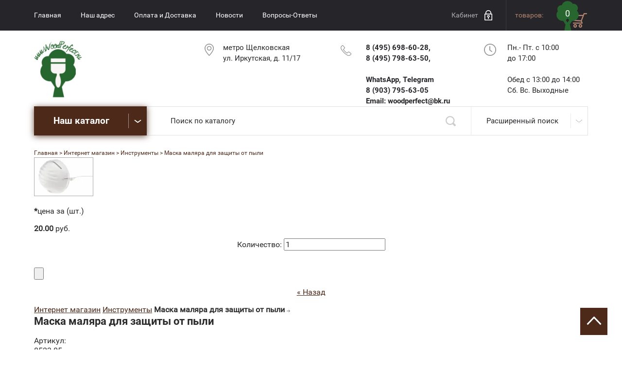

--- FILE ---
content_type: text/html; charset=utf-8
request_url: https://woodperfect.ru/internetmagazin_derevo/product/1340115603
body_size: 17036
content:
<!doctype html>
<html lang="ru">
<head>
<meta charset="utf-8">
<meta name="robots" content="all"/>
<title>Интернет-Магазин материалов для дерева и мебели Borma Wachs и SayerLack (Италия).</title>
<meta name="description" content="Интернет-Магазин материалов для дерева и мебели Borma Wachs и SayerLack (Италия).">
<meta name="keywords" content="Интернет-Магазин материалов для дерева и мебели Borma Wachs и SayerLack (Италия).">
<meta name="SKYPE_TOOLBAR" content="SKYPE_TOOLBAR_PARSER_COMPATIBLE">
<meta name="viewport" content="width=device-width, initial-scale=1.0, maximum-scale=1.0, user-scalable=no">
<link rel="stylesheet" href="/t/v551/images/css/slick.scss.css">
<link rel="stylesheet" href="/t/v551/images/css/styles.scss.css">
<link rel="stylesheet" href="/g/css/styles_articles_tpl.css">
<script src="/g/libs/jquery/1.10.2/jquery.min.js"></script>
<meta name="yandex-verification" content="e3e5056094388f25" />
<meta name="google-site-verification" content="VuxB0O5B8y4dP31_nWVfghE2uCNyXrKBDbCnSPTEFy4" />

            <!-- 46b9544ffa2e5e73c3c971fe2ede35a5 -->
            <script src='/shared/s3/js/lang/ru.js'></script>
            <script src='/shared/s3/js/common.min.js'></script>
        <link rel='stylesheet' type='text/css' href='/shared/s3/css/calendar.css' /><link rel='stylesheet' type='text/css' href='/shared/highslide-4.1.13/highslide.min.css'/>
<script type='text/javascript' src='/shared/highslide-4.1.13/highslide-full.packed.js'></script>
<script type='text/javascript'>
hs.graphicsDir = '/shared/highslide-4.1.13/graphics/';
hs.outlineType = null;
hs.showCredits = false;
hs.lang={cssDirection:'ltr',loadingText:'Загрузка...',loadingTitle:'Кликните чтобы отменить',focusTitle:'Нажмите чтобы перенести вперёд',fullExpandTitle:'Увеличить',fullExpandText:'Полноэкранный',previousText:'Предыдущий',previousTitle:'Назад (стрелка влево)',nextText:'Далее',nextTitle:'Далее (стрелка вправо)',moveTitle:'Передвинуть',moveText:'Передвинуть',closeText:'Закрыть',closeTitle:'Закрыть (Esc)',resizeTitle:'Восстановить размер',playText:'Слайд-шоу',playTitle:'Слайд-шоу (пробел)',pauseText:'Пауза',pauseTitle:'Приостановить слайд-шоу (пробел)',number:'Изображение %1/%2',restoreTitle:'Нажмите чтобы посмотреть картинку, используйте мышь для перетаскивания. Используйте клавиши вперёд и назад'};</script>
<link rel="icon" href="/favicon.png" type="image/png">
	<link rel="apple-touch-icon" href="/thumb/2/LWXycLAsrYVHUeczKuvz_w/r/favicon.png">
	<link rel="apple-touch-icon" sizes="57x57" href="/thumb/2/cSiQoKjZkTMIo0ziQoXd3Q/57c57/favicon.png">
	<link rel="apple-touch-icon" sizes="60x60" href="/thumb/2/ADHYAP_QOPaTX7kCwZk1yQ/60c60/favicon.png">
	<link rel="apple-touch-icon" sizes="72x72" href="/thumb/2/NUeGOwT7ccqi0vKCk5c7CQ/72c72/favicon.png">
	<link rel="apple-touch-icon" sizes="76x76" href="/thumb/2/hXphuvuCGMlCNmPwtBK8JQ/76c76/favicon.png">
	<link rel="apple-touch-icon" sizes="114x114" href="/thumb/2/eu_DCr8HaH-4Fl9Q5T1Yug/114c114/favicon.png">
	<link rel="apple-touch-icon" sizes="120x120" href="/thumb/2/3MmgBXK7FEpfGfzqoDIQig/120c120/favicon.png">
	<link rel="apple-touch-icon" sizes="144x144" href="/thumb/2/j9LDtrtN_JRbLahuwp6tEA/144c144/favicon.png">
	<link rel="apple-touch-icon" sizes="152x152" href="/thumb/2/hJpSN6oEQd3e9064W7B_Jg/152c152/favicon.png">
	<link rel="apple-touch-icon" sizes="180x180" href="/thumb/2/f_vyPxiafrQ-f6zkloMaLQ/180c180/favicon.png">
	
	<meta name="msapplication-TileImage" content="/thumb/2/bmMZwZpxmRExzY98ed18Wg/c/favicon.png">
	<meta name="msapplication-square70x70logo" content="/thumb/2/u4ZCgXlIt0M0m6gZuZtRyQ/70c70/favicon.png">
	<meta name="msapplication-square150x150logo" content="/thumb/2/foNNC3kvbPYBac4AKEENng/150c150/favicon.png">
	<meta name="msapplication-wide310x150logo" content="/thumb/2/4xXaTyEaqfQGm4mLgRUUfg/310c150/favicon.png">
	<meta name="msapplication-square310x310logo" content="/thumb/2/rmdEXcb0zBLSx3J7TTuAiw/310c310/favicon.png">

<!--s3_require-->
<link rel="stylesheet" href="/g/basestyle/1.0.1/user/user.css" type="text/css"/>
<link rel="stylesheet" href="/g/basestyle/1.0.1/user/user.blue.css" type="text/css"/>
<script type="text/javascript" src="/g/basestyle/1.0.1/user/user.js" async></script>
<!--/s3_require-->

			
		
		
		
			<link rel="stylesheet" type="text/css" href="/g/shop2v2/default/css/theme.less.css">		
			<script type="text/javascript" src="/g/printme.js"></script>
		<script type="text/javascript" src="/g/shop2v2/default/js/tpl.js"></script>
		<script type="text/javascript" src="/g/shop2v2/default/js/baron.min.js"></script>
		
			<script type="text/javascript" src="/g/shop2v2/default/js/shop2.2.js"></script>
		
	<script type="text/javascript">shop2.init({"productRefs": null,"apiHash": {"getSearchMatches":"34c7745621512d43a08edeb32a4b3e4d","getFolderCustomFields":"e6f4293ba2f980c6d9c4a1a7bad49b10","getProductListItem":"c73110d0d8c1461bfcf20af0b5d6de16","cartAddItem":"f4ca32f095884a4815d379a0329fe570","cartRemoveItem":"b2912e6c73be0eb449c1da42478c7919","cartUpdate":"ccea6893276db330d8f5b5f55cbc01f3","cartRemoveCoupon":"8805339edce8882f023434fab324b10a","cartAddCoupon":"b0a911f8de61335d91f01607c691c8db","deliveryCalc":"6a08c56be5dc1a342887d320f8e35c8f","printOrder":"e7ac9c47850ed8cf3b9fafe40be4644f","cancelOrder":"a288056fe59927eb92a17fe6eb6243d9","cancelOrderNotify":"3bda5afc29549eb78b9d8f2663222a1e","repeatOrder":"e52d7d358943590c027de53ed16348e2","paymentMethods":"f198398894656d13e6f4c390c5f61d37","compare":"e30bdc769e6272f4277831e599da9a08","getPromoProducts":"dcb6778c0cb0ff01262358e92bd674c0"},"hash": null,"verId": 2320846,"mode": "product","step": "","uri": "/im","IMAGES_DIR": "/d/","my": {"list_picture_enlarge":true,"accessory":"\u0410\u043a\u0441\u0435\u0441\u0441\u0443\u0430\u0440\u044b","kit":"\u041a\u043e\u043c\u043f\u043b\u0435\u043a\u0442","recommend":"\u0420\u0435\u043a\u043e\u043c\u0435\u043d\u0434\u0443\u0435\u043c\u044b\u0435","similar":"\u041f\u043e\u0445\u043e\u0436\u0438\u0435","modification":"\u041c\u043e\u0434\u0438\u0444\u0438\u043a\u0430\u0446\u0438\u0438","buy_alias":"\u0432 \u043a\u043e\u0440\u0437\u0438\u043d\u0443","show_product_unit":true},"shop2_cart_order_payments": 1,"cf_margin_price_enabled": 0,"maps_yandex_key":"","maps_google_key":""});</script>
<style type="text/css">.product-item-thumb {width: 200px;}.product-item-thumb .product-image, .product-item-simple .product-image {height: 220px;width: 200px;}.product-item-thumb .product-amount .amount-title {width: 104px;}.product-item-thumb .product-price {width: 150px;}.shop2-product .product-side-l {width: 180px;}.shop2-product .product-image {height: 180px;width: 180px;}.shop2-product .product-thumbnails li {width: 50px;height: 50px;}</style>
<link rel="stylesheet" href="/t/v551/images/css/shop.scss.css">
<link rel="stylesheet" href="/t/v551/images/css/lightgallery.css">
<script src="/t/v551/images/js/jquery.equalheightresponsive.js" charset="utf-8"></script>
<script src="/t/v551/images/js/main.js" charset="utf-8"></script>
<script src="/t/v551/images/js/lightgallery-all.min.js" charset="utf-8"></script>
<script src="/t/v551/images/js/slick.js" charset="utf-8"></script>
<script src="/t/v551/images/js/jquery.responsivetabs.js" charset="utf-8"></script>
<script src="/t/v551/images/js/owl.carousel.min.js" charset="utf-8"></script>
<script src="/t/v551/images/js/jquery.bxslider.min.js" charset="utf-8"></script>
<script src="/g/s3/misc/eventable/0.0.1/s3.eventable.js" type="text/javascript"></script>
<script src="/g/s3/misc/math/0.0.1/s3.math.js" type="text/javascript"></script>
<script src="/g/s3/menu/allin/0.0.2/s3.menu.allin.js" type="text/javascript"></script>
<script src="/t/v551/images/js/main_shop.js" charset="utf-8"></script>
<script src="/g/s3/misc/form/1.2.0/s3.form.js"></script>
<!--[if lt IE 10]> 
<script src="/g/libs/ie9-svg-gradient/0.0.1/ie9-svg-gradient.min.js"></script>
<script src="/g/libs/jquery-placeholder/2.0.7/jquery.placeholder.min.js"></script>
<script src="/g/libs/jquery-textshadow/0.0.1/jquery.textshadow.min.js"></script>
<script src="/g/s3/misc/ie/0.0.1/ie.js"></script>
<![endif]-->
<!--[if lt IE 9]>
<script src="/g/libs/html5shiv/html5.js"></script>
<![endif]-->
<link rel="stylesheet" href="/t/v551/images/css/site.addons.scss.css">
</head>
<body>
<nav class="menu-top-wrapper2">
    <div class="menuClose"><span></span></div>
    <div class="menu-scroll">
        <div class="menu-top-panel"></div> 
        <div class="menu-folder-panel">
        	  
                <nav class="folder-wrapper">
                    <div class="fol-title">Каталог товаров</div>
                    	<ul class="folders-shared"><li><a href="/im/folder/material_sayerlack_internet_magazin" >Лакокрасочный спектр материалов SAYERLACK</a><ul class="level-2"><li><a href="/im/folder/morilka_sayerlack" >Морилка</a></li><li><a href="/im/folder/patina_sayerlack" >Патина</a></li><li><a href="/im/folder/nc_materials_sayerlack" >Нитроцеллюлозные материалы</a></li><li><a href="/im/folder/pu_grunt_sayerlack" >Полиуретановый грунт</a></li><li><a href="/im/folder/poliuretanovii_lack" >Полиуретановый лак</a></li><li><a href="/im/folder/kraska-emali-ral-wcp-ncs" >Краска (Эмаль) RAL,WCP,NCS</a></li><li><a href="/im/folder/poliuretanovie_material_dlia_mdf" >Полиуретановые материалы для отделки МДФ</a></li><li><a href="/im/folder/poliefirnie_material_sayerlack" >Полиэфирные материалы</a></li><li><a href="/im/folder/akrilovie_material" >Акриловые материалы</a></li><li><a href="/im/folder/ogneupornie_material" >Огнеупорные материалы</a></li><li><a href="/im/folder/grunt_lack_dlya_parketa" >Грунт и лак для паркета</a></li><li><a href="/im/folder/materiali_detskie_katalog" >Материалы для детской мебели, игрушек и декупажа</a></li><li><a href="/im/folder/materiali_dlya_narugnih_rabot_katalog" >Материалы на водной основе для наружных работ</a></li><li><a href="/im/folder/grunt_specialnii" >Грунт для дерева специального назначения- пвх,пластик,хвойные</a></li><li><a href="/im/folder/specialnie_materlials" >Материалы специального назначения</a></li><li><a href="/im/folder/specialnie_effects" >Специальные эффекты</a></li><li><a href="/im/folder/otverditel_dlia_lakov" >Отвердители для лака и грунта</a></li><li><a href="/im/folder/rastvoritel_dlya_grunt" >Растворители для лаков и грунтов</a></li></ul></li><li><a href="/im/folder/lakokrasochnyj-spektr-materialov-sirca" >Лакокрасочный спектр материалов SIRCA</a><ul class="level-2"><li><a href="/im/folder/poliuretanovye-grunty-sirca" >Полиуретановые грунты и лаки</a></li><li><a href="/im/folder/poliuretanovye-materialy-dlya-mdf" >Полиуретановые грунты для МДФ</a></li><li><a href="/im/folder/poliuretanovaya-kraska-emal-ral-wcp-ncs" >Полиуретановая краска (Эмаль) RAL,WCP,NCS</a></li><li><a href="/im/folder/morilki-i-patiny-sirca" >Морилки Патины Краска - SIRCA</a></li><li><a href="/im/folder/akrilovye-materialy-sirca" >Акриловые материалы</a></li><li><a href="/im/folder/f3d-akrilovyj-konverter-dlya-okraski-metalla" >Эмаль и лак для окраски металла и пластика</a></li><li><a href="/im/folder/materialy-na-vodnoj-osnove" >Материалы на водной основе</a></li><li><a href="/im/folder/poliefirnyj-materialy-sirca" >Полиэфирные материалы</a></li><li><a href="/im/folder/nitrocellyuloznye-materialy" >Нитроцеллюлозные материалы</a></li><li><a href="/im/folder/barernye-grunty" >Барьерные грунты</a></li><li><a href="/im/folder/otverditeli-dlya-materialov-sirca" >Отвердители для материалов SIRCA</a></li><li><a href="/im/folder/rastvoriteli" >Растворители</a></li></ul></li><li><a href="/im/folder/materiali_dlya_restavracii_katalog" >Материалы для реставрации</a><ul class="level-2"><li><a href="/im/folder/vosk_miagkii_tverdii" >Воск мягкий / твердый</a></li><li><a href="/im/folder/375476221" >Карандаши с морилкой</a></li><li><a href="/im/folder/marker-s-emalyu" >Маркер с эмалью</a></li><li><a href="/im/folder/lack_dlya_restavracii" >Лак Спрей / Эмаль</a></li><li><a href="/im/folder/375477821" >Реставрационные Наборы</a></li><li><a href="/im/folder/maslo" >Масло</a></li></ul></li><li><a href="/im/folder/podgotovka-k-otdelke" >Подготовка к отделке</a><ul class="level-2"><li><a href="/im/folder/ochistitel-dlya-dereva" >Очиститель для дерева</a></li><li><a href="/im/folder/smyvka-staryh-pokrytiy" >Смывка старых покрытий</a></li><li><a href="/im/folder/zaschita-ot-nasekomyh" >Защита от насекомых</a></li><li><a href="/im/folder/otbelivatel" >Отбеливатель</a></li><li><a href="/im/folder/grunt-dlya-maslyanistyh-porod" >Грунт для маслянистых пород </a></li></ul></li><li><a href="/im/folder/uhod-i-obnovlenie" >Уход и обновление</a><ul class="level-2"><li><a href="/im/folder/moyuschie-sredstva" >Моющие средства</a></li><li><a href="/im/folder/materialy-dlya-obnovleniya" >Материалы для обновления </a></li></ul></li><li><a href="/im/folder/vosk_dlya_dereva" >Воски</a><ul class="level-2"><li><a href="/im/folder/vosk_dlya_narugnih_rabot" >Для наружных работ</a></li><li><a href="/im/folder/vosk_dlya_pola" >Для напольных покрытий</a></li><li><a href="/im/folder/vosk_dlya_mebeli" >Для мебели</a></li><li><a href="/im/folder/vosk-dlya-polkov-v-saunah-i-banyah" >Воск для полков в саунах и банях</a></li><li><a href="/im/folder/razbavitel" >Разбавитель </a></li></ul></li><li><a href="/im/folder/shpaklevka_dlya_dereva" >Шпаклевка</a><ul class="level-2"><li><a href="/im/folder/shpaklevka_vodnaia_dlya_dereva" >Водная</a></li><li><a href="/im/folder/nitro_shpaklevka_dlya_dereva" >Нитрошпаклевка</a></li><li><a href="/im/folder/poliefirnaia_shpaklevka" >Полиэфирная</a></li><li><a href="/im/folder/sviazuiuschee_dlia_shpaklevki" >Связующее для шпаклевки</a></li><li><a href="/im/folder/razbavitel-dlya-shpaklevki" >Разбавитель для шпаклевки </a></li></ul></li><li><a href="/im/folder/morilka_dlya_dereva_im" >Морилка для дерева</a><ul class="level-2"><li><a href="/im/folder/universalnaya" >Универсальная</a></li><li><a href="/im/folder/morilka_vodnaya_katalog" >Водная</a></li><li><a href="/im/folder/patina-maslyanaya" >Патина масляная</a></li></ul></li><li><a href="/im/folder/maslo_dlya_dereva" >Масла для дерева</a><ul class="level-2"><li><a href="/im/folder/maslo_dlya_narugnih_rabot" >Для наружных работ</a></li><li><a href="/im/folder/maslo_dlya_pola" >Для напольных покрытий</a></li><li><a href="/im/folder/maslo_dlya_mebeli" >Для мебели</a></li><li><a href="/im/folder/razbaviteli-dlya-masla" >Разбавители для масла</a></li><li><a href="/im/folder/375474421" >Пигментная паста</a></li></ul></li><li class="opened"><a href="/im/folder/laki_borma_wachs" >Лаки для дерева</a><ul class="level-2"><li><a href="/im/folder/yahtnyy-lak" >Яхтный лак</a></li><li><a href="/im/folder/tiksotropnyy" >Тиксотропный</a></li><li><a href="/im/folder/lack_borma_wachs_vodnyy" >Водный</a></li></ul></li><li><a href="/im/folder/shellac_dlya_dereva" >Шеллак для дерева</a><ul class="level-2"><li><a href="/im/folder/grunt_shellac_katalog" >Грунт-шеллак готовый к применению</a></li><li><a href="/im/folder/lack_shellac_borma" >Лак-шеллак готовый к применению</a></li><li><a href="/im/folder/hlopia_shellac" >Хлопья шеллака</a></li><li><a href="/im/folder/razbavitel-dlya-shellaka" >Разбавитель для шеллака</a></li></ul></li><li><a href="/im/folder/propitka_dlya_dereva" >Винтажная краска SHABBY PROVENCE</a></li><li><a href="/im/folder/zolochenie_katalog" >Материалы для Золочения</a><ul class="level-2"><li><a href="/im/folder/susalnoe_zoloto" >Сусальное золото</a><ul class="level-3"><li><a href="/im/folder/susalnoe_zoloto_svobodnoe" >Свободное</a></li><li><a href="/im/folder/susalnoe_zoloto_transfernoe" >Трансферное (на кальке)</a></li></ul></li><li><a href="/im/folder/susalnoe_serebro" >Сусальное серебро</a><ul class="level-3"><li><a href="/im/folder/susalnoe_serebro_svobodnoe" >Свободное</a></li><li><a href="/im/folder/susalnoe_serebro_transfernoe" >Трансферное (на кальке)</a></li></ul></li><li><a href="/im/folder/potal_katalog" >Поталь</a><ul class="level-3"><li><a href="/im/folder/glyancevaia-potal" >Глянцевая</a></li><li><a href="/im/folder/potal_svobodnaya_katalog" >Свободная</a></li><li><a href="/im/folder/potal_transfernaya" >Трансферная (на кальке)</a></li><li><a href="/im/folder/potal_vrulone" >В рулоне</a></li><li><a href="/im/folder/oksid_potal" >Оксид</a></li></ul></li><li><a href="/im/folder/klei_dlya_potali_susalnoe_zoloto" >Клей для потали и сусального золота</a><ul class="level-3"><li><a href="/im/folder/vodnii_klei_dlya_potali" >Водный клей</a></li><li><a href="/im/folder/maslyanii_klei" >Масляный клей</a></li><li><a href="/im/folder/kostnii_mezdrovii_ribii_klei" >Костный, мездровый, рыбий, кроличий</a></li><li><a href="/im/folder/spirtovoi_klei" >Спиртовой клей</a></li><li><a href="/im/folder/instakol" >Инстакол</a></li></ul></li><li><a href="/im/folder/lak_dlya_fiksacii_potali" >Лак для фиксации потали</a></li><li><a href="/im/folder/retushirushie_materiali" >Ретуширующие материалы</a></li><li><a href="/im/folder/grunt_dlia_zolochenia" >Грунт для золочения</a></li><li><a href="/im/folder/pudra_zolotaya_serebryanaya_mednaya" >Пудра золотая, серебряная, медная</a></li><li><a href="/im/folder/vosk_bitum_zolochenie" >Воски, битум</a></li><li><a href="/im/folder/agatovii_zubok" >Агатовый зубок / полировальник</a></li><li><a href="/im/folder/lampemzel" >Лампемзель</a></li><li><a href="/im/folder/kisti_dlya_zolochenia" >Кисти для золочения</a></li><li><a href="/im/folder/gummiarabik" >Гуммиарабик</a></li><li><a href="/im/folder/rastvoriteli_zolochenie" >Растворители</a></li><li><a href="/im/folder/patina" >Патина</a></li></ul></li><li><a href="/im/folder/instrumenty-dlya-zolocheniya" >Инструменты для Золочения</a></li><li><a href="/im/folder/zolotaya-metallizirovannaya-vata" >Золотая металлизированная вата</a></li><li><a href="/im/folder/375481621" >Сопутствующие товары</a><ul class="level-2"><li><a href="/im/folder/parketnii_klei" >Для укладки Паркета</a></li><li><a href="/im/folder/abrazivnie_instrumenti" >Абразивы</a><ul class="level-3"><li><a href="/im/folder/375484021" >Flexifoam</a></li><li><a href="/im/folder/375484221" >Mirka</a></li></ul></li><li><a href="/im/folder/375484421" >Для золочения</a></li><li><a href="/im/folder/375484621" >Для вощения и масла</a></li><li><a href="/im/folder/375484821" >Для твердых восков</a></li></ul></li><li><a href="/im/folder/161772403" >Средства защиты, полировки и краскопульты.</a></li><li><a href="/im/folder/kleya-dlya-drevesiny" >Клей и Герметик для дерева</a></li><li><a href="/im/folder/dekorativnye-moldingi-iz-massiva" >Декоративные молдинги из массива</a></li><li><a href="/im/folder/katalog" >Каталоги</a></li><li><a href="/im/folder/tovary-so-skidkoj" >Товары со скидкой</a></li></ul>
                </nav>
                    </div>
    </div>
</nav>   
<div class="site-wrapper">
    <div class="top-panel">
        <div class="inner-panel">
            <div class="burger"><div class="menu-btn"><span></span></div></div>
                            <nav class="menu-top-wrapper">
                    <ul class="menu-top clearfix"><li><a href="/" >Главная</a></li><li><a href="/adres" >Наш адрес</a></li><li><a href="/oplatadostavka" >Оплата и Доставка</a></li><li><a href="/news" >Новости</a></li><li><a href="/voprosi-otveti" >Вопросы-Ответы</a></li></ul>      
                </nav>    
                                    <div class="phone-panel">
                <div class="phBtn"></div>
                <div class="ph-popup"></div>
            </div>
                        <div class="log-panel">
                <div class="shop2-block login-form">
	<div class="block-title">
		<strong>Кабинет</strong>
	</div>
	<div class="block-body">
					<form method="post" action="/registraciya">
				<input type="hidden" name="mode" value="login" />
				<div class="row">
					<label for="login">Логин:</label>
					<label class="field text"><input type="text" name="login" id="login" tabindex="1" value="" /></label>
				</div>
				<div class="row">
					<label for="password">Пароль:</label>
					<button type="submit" class="signin-btn" tabindex="3">Войти</button>
					<label class="field password"><input type="password" name="password" id="password" tabindex="2" value="" /></label>
				</div>
			<re-captcha data-captcha="recaptcha"
     data-name="captcha"
     data-sitekey="6LddAuIZAAAAAAuuCT_s37EF11beyoreUVbJlVZM"
     data-lang="ru"
     data-rsize="invisible"
     data-type="image"
     data-theme="light"></re-captcha></form>
			<div class="clear-container"></div>
			<p>
				<a href="/registraciya/register" class="register">Регистрация</a>
				<a href="/registraciya/forgot_password">Забыли пароль?</a>
			</p>
						<div class="g-auth__row g-auth__social-min">
								



				
						<div class="g-form-field__title"><b>Также Вы можете войти через:</b></div>
			<div class="g-social">
																												<div class="g-social__row">
								<a href="/users/hauth/start/vkontakte?return_url=/internetmagazin_derevo/product/1340115603" class="g-social__item g-social__item--vk-large" rel="nofollow">Vkontakte</a>
							</div>
																
			</div>
			
		
	
			<div class="g-auth__personal-note">
									
			
			 

												Я выражаю <a href="/registraciya?mode=agreement" target="_blank">согласие на передачу и обработку персональных данных</a> в соответствии с <a href="/registraciya?mode=policy" target="_blank">политикой конфиденциальности</a>
				
					</div>
				</div>
						</div>
</div>            </div>
            <div class="cart-panel">
                <div id="shop2-cart-preview">
	<div class="shop2-block cart-preview">
		<div class="block-body">
			<a href="/im/cart" class="order-btn">
				<span class="tit-cc">товаров:</span>
				<span class="kol">0</span>
			</a>
					</div>
	</div>
</div><!-- Cart Preview -->            </div>
        </div>
    </div>
	<header role="banner" class="header">
        <div class="header-inner">
            							<div class="logo-wr">        
					<a href="//woodperfect.ru" class="logo-top">
						<img src="/d/2025-02-06_15-16-26.png" alt="logo">
					</a>       
				</div>
			                            <div class="address-top"><p>метро&nbsp;Щелковская<br />
ул. Иркутская, д.&nbsp;11/17</p></div>
                                        <div class="phone-top"><div class="phone-inn"><p>8 (495) 698-60-28,</p>

<p>8 (495) 798-63-50,</p>

<p>&nbsp;</p>

<p>WhatsApp, Telegram</p>

<p>8 (903) 795-63-05</p>

<p>Email: woodperfect@bk.ru</p></div></div>
                                        <div class="time-top"><p>Пн.- Пт. с 10:00 до&nbsp;17:00<br />
<br />
Обед с 13:00&nbsp;до 14:00</p>

<p>Сб. Вс.&nbsp;Выходные</p></div>
                    </div>
	</header><!-- .header-->
    <div class="slider-mag-panel padd">
        <div class="inner-block">
            <div class="folder-wr">
                <div class="folder-btn">Наш каталог</div>
                <div class="folder-body">
                		<ul class="folders-shared"><li><a href="/im/folder/material_sayerlack_internet_magazin" >Лакокрасочный спектр материалов SAYERLACK</a><ul class="level-2"><li><a href="/im/folder/morilka_sayerlack" >Морилка</a></li><li><a href="/im/folder/patina_sayerlack" >Патина</a></li><li><a href="/im/folder/nc_materials_sayerlack" >Нитроцеллюлозные материалы</a></li><li><a href="/im/folder/pu_grunt_sayerlack" >Полиуретановый грунт</a></li><li><a href="/im/folder/poliuretanovii_lack" >Полиуретановый лак</a></li><li><a href="/im/folder/kraska-emali-ral-wcp-ncs" >Краска (Эмаль) RAL,WCP,NCS</a></li><li><a href="/im/folder/poliuretanovie_material_dlia_mdf" >Полиуретановые материалы для отделки МДФ</a></li><li><a href="/im/folder/poliefirnie_material_sayerlack" >Полиэфирные материалы</a></li><li><a href="/im/folder/akrilovie_material" >Акриловые материалы</a></li><li><a href="/im/folder/ogneupornie_material" >Огнеупорные материалы</a></li><li><a href="/im/folder/grunt_lack_dlya_parketa" >Грунт и лак для паркета</a></li><li><a href="/im/folder/materiali_detskie_katalog" >Материалы для детской мебели, игрушек и декупажа</a></li><li><a href="/im/folder/materiali_dlya_narugnih_rabot_katalog" >Материалы на водной основе для наружных работ</a></li><li><a href="/im/folder/grunt_specialnii" >Грунт для дерева специального назначения- пвх,пластик,хвойные</a></li><li><a href="/im/folder/specialnie_materlials" >Материалы специального назначения</a></li><li><a href="/im/folder/specialnie_effects" >Специальные эффекты</a></li><li><a href="/im/folder/otverditel_dlia_lakov" >Отвердители для лака и грунта</a></li><li><a href="/im/folder/rastvoritel_dlya_grunt" >Растворители для лаков и грунтов</a></li></ul></li><li><a href="/im/folder/lakokrasochnyj-spektr-materialov-sirca" >Лакокрасочный спектр материалов SIRCA</a><ul class="level-2"><li><a href="/im/folder/poliuretanovye-grunty-sirca" >Полиуретановые грунты и лаки</a></li><li><a href="/im/folder/poliuretanovye-materialy-dlya-mdf" >Полиуретановые грунты для МДФ</a></li><li><a href="/im/folder/poliuretanovaya-kraska-emal-ral-wcp-ncs" >Полиуретановая краска (Эмаль) RAL,WCP,NCS</a></li><li><a href="/im/folder/morilki-i-patiny-sirca" >Морилки Патины Краска - SIRCA</a></li><li><a href="/im/folder/akrilovye-materialy-sirca" >Акриловые материалы</a></li><li><a href="/im/folder/f3d-akrilovyj-konverter-dlya-okraski-metalla" >Эмаль и лак для окраски металла и пластика</a></li><li><a href="/im/folder/materialy-na-vodnoj-osnove" >Материалы на водной основе</a></li><li><a href="/im/folder/poliefirnyj-materialy-sirca" >Полиэфирные материалы</a></li><li><a href="/im/folder/nitrocellyuloznye-materialy" >Нитроцеллюлозные материалы</a></li><li><a href="/im/folder/barernye-grunty" >Барьерные грунты</a></li><li><a href="/im/folder/otverditeli-dlya-materialov-sirca" >Отвердители для материалов SIRCA</a></li><li><a href="/im/folder/rastvoriteli" >Растворители</a></li></ul></li><li><a href="/im/folder/materiali_dlya_restavracii_katalog" >Материалы для реставрации</a><ul class="level-2"><li><a href="/im/folder/vosk_miagkii_tverdii" >Воск мягкий / твердый</a></li><li><a href="/im/folder/375476221" >Карандаши с морилкой</a></li><li><a href="/im/folder/marker-s-emalyu" >Маркер с эмалью</a></li><li><a href="/im/folder/lack_dlya_restavracii" >Лак Спрей / Эмаль</a></li><li><a href="/im/folder/375477821" >Реставрационные Наборы</a></li><li><a href="/im/folder/maslo" >Масло</a></li></ul></li><li><a href="/im/folder/podgotovka-k-otdelke" >Подготовка к отделке</a><ul class="level-2"><li><a href="/im/folder/ochistitel-dlya-dereva" >Очиститель для дерева</a></li><li><a href="/im/folder/smyvka-staryh-pokrytiy" >Смывка старых покрытий</a></li><li><a href="/im/folder/zaschita-ot-nasekomyh" >Защита от насекомых</a></li><li><a href="/im/folder/otbelivatel" >Отбеливатель</a></li><li><a href="/im/folder/grunt-dlya-maslyanistyh-porod" >Грунт для маслянистых пород </a></li></ul></li><li><a href="/im/folder/uhod-i-obnovlenie" >Уход и обновление</a><ul class="level-2"><li><a href="/im/folder/moyuschie-sredstva" >Моющие средства</a></li><li><a href="/im/folder/materialy-dlya-obnovleniya" >Материалы для обновления </a></li></ul></li><li><a href="/im/folder/vosk_dlya_dereva" >Воски</a><ul class="level-2"><li><a href="/im/folder/vosk_dlya_narugnih_rabot" >Для наружных работ</a></li><li><a href="/im/folder/vosk_dlya_pola" >Для напольных покрытий</a></li><li><a href="/im/folder/vosk_dlya_mebeli" >Для мебели</a></li><li><a href="/im/folder/vosk-dlya-polkov-v-saunah-i-banyah" >Воск для полков в саунах и банях</a></li><li><a href="/im/folder/razbavitel" >Разбавитель </a></li></ul></li><li><a href="/im/folder/shpaklevka_dlya_dereva" >Шпаклевка</a><ul class="level-2"><li><a href="/im/folder/shpaklevka_vodnaia_dlya_dereva" >Водная</a></li><li><a href="/im/folder/nitro_shpaklevka_dlya_dereva" >Нитрошпаклевка</a></li><li><a href="/im/folder/poliefirnaia_shpaklevka" >Полиэфирная</a></li><li><a href="/im/folder/sviazuiuschee_dlia_shpaklevki" >Связующее для шпаклевки</a></li><li><a href="/im/folder/razbavitel-dlya-shpaklevki" >Разбавитель для шпаклевки </a></li></ul></li><li><a href="/im/folder/morilka_dlya_dereva_im" >Морилка для дерева</a><ul class="level-2"><li><a href="/im/folder/universalnaya" >Универсальная</a></li><li><a href="/im/folder/morilka_vodnaya_katalog" >Водная</a></li><li><a href="/im/folder/patina-maslyanaya" >Патина масляная</a></li></ul></li><li><a href="/im/folder/maslo_dlya_dereva" >Масла для дерева</a><ul class="level-2"><li><a href="/im/folder/maslo_dlya_narugnih_rabot" >Для наружных работ</a></li><li><a href="/im/folder/maslo_dlya_pola" >Для напольных покрытий</a></li><li><a href="/im/folder/maslo_dlya_mebeli" >Для мебели</a></li><li><a href="/im/folder/razbaviteli-dlya-masla" >Разбавители для масла</a></li><li><a href="/im/folder/375474421" >Пигментная паста</a></li></ul></li><li class="opened"><a href="/im/folder/laki_borma_wachs" >Лаки для дерева</a><ul class="level-2"><li><a href="/im/folder/yahtnyy-lak" >Яхтный лак</a></li><li><a href="/im/folder/tiksotropnyy" >Тиксотропный</a></li><li><a href="/im/folder/lack_borma_wachs_vodnyy" >Водный</a></li></ul></li><li><a href="/im/folder/shellac_dlya_dereva" >Шеллак для дерева</a><ul class="level-2"><li><a href="/im/folder/grunt_shellac_katalog" >Грунт-шеллак готовый к применению</a></li><li><a href="/im/folder/lack_shellac_borma" >Лак-шеллак готовый к применению</a></li><li><a href="/im/folder/hlopia_shellac" >Хлопья шеллака</a></li><li><a href="/im/folder/razbavitel-dlya-shellaka" >Разбавитель для шеллака</a></li></ul></li><li><a href="/im/folder/propitka_dlya_dereva" >Винтажная краска SHABBY PROVENCE</a></li><li><a href="/im/folder/zolochenie_katalog" >Материалы для Золочения</a><ul class="level-2"><li><a href="/im/folder/susalnoe_zoloto" >Сусальное золото</a><ul class="level-3"><li><a href="/im/folder/susalnoe_zoloto_svobodnoe" >Свободное</a></li><li><a href="/im/folder/susalnoe_zoloto_transfernoe" >Трансферное (на кальке)</a></li></ul></li><li><a href="/im/folder/susalnoe_serebro" >Сусальное серебро</a><ul class="level-3"><li><a href="/im/folder/susalnoe_serebro_svobodnoe" >Свободное</a></li><li><a href="/im/folder/susalnoe_serebro_transfernoe" >Трансферное (на кальке)</a></li></ul></li><li><a href="/im/folder/potal_katalog" >Поталь</a><ul class="level-3"><li><a href="/im/folder/glyancevaia-potal" >Глянцевая</a></li><li><a href="/im/folder/potal_svobodnaya_katalog" >Свободная</a></li><li><a href="/im/folder/potal_transfernaya" >Трансферная (на кальке)</a></li><li><a href="/im/folder/potal_vrulone" >В рулоне</a></li><li><a href="/im/folder/oksid_potal" >Оксид</a></li></ul></li><li><a href="/im/folder/klei_dlya_potali_susalnoe_zoloto" >Клей для потали и сусального золота</a><ul class="level-3"><li><a href="/im/folder/vodnii_klei_dlya_potali" >Водный клей</a></li><li><a href="/im/folder/maslyanii_klei" >Масляный клей</a></li><li><a href="/im/folder/kostnii_mezdrovii_ribii_klei" >Костный, мездровый, рыбий, кроличий</a></li><li><a href="/im/folder/spirtovoi_klei" >Спиртовой клей</a></li><li><a href="/im/folder/instakol" >Инстакол</a></li></ul></li><li><a href="/im/folder/lak_dlya_fiksacii_potali" >Лак для фиксации потали</a></li><li><a href="/im/folder/retushirushie_materiali" >Ретуширующие материалы</a></li><li><a href="/im/folder/grunt_dlia_zolochenia" >Грунт для золочения</a></li><li><a href="/im/folder/pudra_zolotaya_serebryanaya_mednaya" >Пудра золотая, серебряная, медная</a></li><li><a href="/im/folder/vosk_bitum_zolochenie" >Воски, битум</a></li><li><a href="/im/folder/agatovii_zubok" >Агатовый зубок / полировальник</a></li><li><a href="/im/folder/lampemzel" >Лампемзель</a></li><li><a href="/im/folder/kisti_dlya_zolochenia" >Кисти для золочения</a></li><li><a href="/im/folder/gummiarabik" >Гуммиарабик</a></li><li><a href="/im/folder/rastvoriteli_zolochenie" >Растворители</a></li><li><a href="/im/folder/patina" >Патина</a></li></ul></li><li><a href="/im/folder/instrumenty-dlya-zolocheniya" >Инструменты для Золочения</a></li><li><a href="/im/folder/zolotaya-metallizirovannaya-vata" >Золотая металлизированная вата</a></li><li><a href="/im/folder/375481621" >Сопутствующие товары</a><ul class="level-2"><li><a href="/im/folder/parketnii_klei" >Для укладки Паркета</a></li><li><a href="/im/folder/abrazivnie_instrumenti" >Абразивы</a><ul class="level-3"><li><a href="/im/folder/375484021" >Flexifoam</a></li><li><a href="/im/folder/375484221" >Mirka</a></li></ul></li><li><a href="/im/folder/375484421" >Для золочения</a></li><li><a href="/im/folder/375484621" >Для вощения и масла</a></li><li><a href="/im/folder/375484821" >Для твердых восков</a></li></ul></li><li><a href="/im/folder/161772403" >Средства защиты, полировки и краскопульты.</a></li><li><a href="/im/folder/kleya-dlya-drevesiny" >Клей и Герметик для дерева</a></li><li><a href="/im/folder/dekorativnye-moldingi-iz-massiva" >Декоративные молдинги из массива</a></li><li><a href="/im/folder/katalog" >Каталоги</a></li><li><a href="/im/folder/tovary-so-skidkoj" >Товары со скидкой</a></li></ul>
                </div>
            </div>
            <form action="/im/search" enctype="multipart/form-data" method="get"  class="search-site-form clearfix" >
                <input type="text" name="search_text" size="20" id="shop2-text" class="search-text" onblur="this.value=this.value==''?'Поиск по каталогу':this.value" onFocus="this.value=this.value=='Поиск по каталогу'?'':this.value;" value="Поиск по каталогу" />
                <input type="submit"  value="" class="search-button"/>
            <re-captcha data-captcha="recaptcha"
     data-name="captcha"
     data-sitekey="6LddAuIZAAAAAAuuCT_s37EF11beyoreUVbJlVZM"
     data-lang="ru"
     data-rsize="invisible"
     data-type="image"
     data-theme="light"></re-captcha></form>
            	
	
<div class="shop2-block search-form">
	<div class="block-title">
		<strong>Расширенный поиск</strong>
		<span>&nbsp;</span>
	</div>
	<div class="block-body">
		<form action="/im/search" enctype="multipart/form-data">
			<input type="hidden" name="sort_by" value=""/>
			
							<div class="row">
					<div class="row-title">Цена (руб.):</div>
					<label><span>от</span>&nbsp;<input name="s[price][min]" type="text" size="5" class="small" value="" /></label>
					&nbsp;
					<label><span>до</span>&nbsp;<input name="s[price][max]" type="text" size="5" class="small" value="" /></label>
				</div>
			
							<div class="row">
					<label class="row-title" for="shop2-name">Название:</label>
					<input type="text" name="s[name]" size="20" id="shop2-name" value="" />
				</div>
			
							<div class="row">
					<label class="row-title" for="shop2-article">Артикул:</label>
					<input type="text" name="s[article]" id="shop2-article" value="" />
				</div>
			
							<div class="row">
					<label class="row-title" for="shop2-text">Текст:</label>
					<input type="text" name="search_text" size="20" id="shop2-text"  value="" />
				</div>
			
			
							<div class="row">
					<div class="row-title">Выберите категорию:</div>
					<select name="s[folder_id]" id="s[folder_id]">
						<option value="">Все</option>
																																		<option value="732036803" >
									 Лакокрасочный спектр материалов SAYERLACK
								</option>
																												<option value="732037003" >
									&raquo; Морилка
								</option>
																												<option value="732037203" >
									&raquo; Патина
								</option>
																												<option value="732037403" >
									&raquo; Нитроцеллюлозные материалы
								</option>
																												<option value="732037603" >
									&raquo; Полиуретановый грунт
								</option>
																												<option value="732037803" >
									&raquo; Полиуретановый лак
								</option>
																												<option value="237430300" >
									&raquo; Краска (Эмаль) RAL,WCP,NCS
								</option>
																												<option value="732038003" >
									&raquo; Полиуретановые материалы для отделки МДФ
								</option>
																												<option value="732038203" >
									&raquo; Полиэфирные материалы
								</option>
																												<option value="732038403" >
									&raquo; Акриловые материалы
								</option>
																												<option value="732038603" >
									&raquo; Огнеупорные материалы
								</option>
																												<option value="732038803" >
									&raquo; Грунт и лак для паркета
								</option>
																												<option value="732039003" >
									&raquo; Материалы для детской мебели, игрушек и декупажа
								</option>
																												<option value="732039203" >
									&raquo; Материалы на водной основе для наружных работ
								</option>
																												<option value="732039403" >
									&raquo; Грунт для дерева специального назначения- пвх,пластик,хвойные
								</option>
																												<option value="732039603" >
									&raquo; Материалы специального назначения
								</option>
																												<option value="732039803" >
									&raquo; Специальные эффекты
								</option>
																												<option value="732040003" >
									&raquo; Отвердители для лака и грунта
								</option>
																												<option value="732040203" >
									&raquo; Растворители для лаков и грунтов
								</option>
																												<option value="131612109" >
									 Лакокрасочный спектр материалов SIRCA
								</option>
																												<option value="145166909" >
									&raquo; Полиуретановые грунты и лаки
								</option>
																												<option value="161486709" >
									&raquo; Полиуретановые грунты для МДФ
								</option>
																												<option value="145223509" >
									&raquo; Полиуретановая краска (Эмаль) RAL,WCP,NCS
								</option>
																												<option value="167904709" >
									&raquo; Морилки Патины Краска - SIRCA
								</option>
																												<option value="145193909" >
									&raquo; Акриловые материалы
								</option>
																												<option value="236787109" >
									&raquo; Эмаль и лак для окраски металла и пластика
								</option>
																												<option value="145365509" >
									&raquo; Материалы на водной основе
								</option>
																												<option value="145193509" >
									&raquo; Полиэфирные материалы
								</option>
																												<option value="145365109" >
									&raquo; Нитроцеллюлозные материалы
								</option>
																												<option value="320926509" >
									&raquo; Барьерные грунты
								</option>
																												<option value="145245509" >
									&raquo; Отвердители для материалов SIRCA
								</option>
																												<option value="145245909" >
									&raquo; Растворители
								</option>
																												<option value="732034803" >
									 Материалы для реставрации
								</option>
																												<option value="732035003" >
									&raquo; Воск мягкий / твердый
								</option>
																												<option value="732035203" >
									&raquo; Карандаши с морилкой
								</option>
																												<option value="732022803" >
									&raquo; Маркер с эмалью
								</option>
																												<option value="732035403" >
									&raquo; Лак Спрей / Эмаль
								</option>
																												<option value="732036603" >
									&raquo; Реставрационные Наборы
								</option>
																												<option value="732025003" >
									&raquo; Масло
								</option>
																												<option value="732023203" >
									 Подготовка к отделке
								</option>
																												<option value="732023403" >
									&raquo; Очиститель для дерева
								</option>
																												<option value="732023603" >
									&raquo; Смывка старых покрытий
								</option>
																												<option value="732023803" >
									&raquo; Защита от насекомых
								</option>
																												<option value="732024003" >
									&raquo; Отбеливатель
								</option>
																												<option value="732024203" >
									&raquo; Грунт для маслянистых пород 
								</option>
																												<option value="732024403" >
									 Уход и обновление
								</option>
																												<option value="732024603" >
									&raquo; Моющие средства
								</option>
																												<option value="732024803" >
									&raquo; Материалы для обновления 
								</option>
																												<option value="732032003" >
									 Воски
								</option>
																												<option value="732032203" >
									&raquo; Для наружных работ
								</option>
																												<option value="732032403" >
									&raquo; Для напольных покрытий
								</option>
																												<option value="732032603" >
									&raquo; Для мебели
								</option>
																												<option value="291235509" >
									&raquo; Воск для полков в саунах и банях
								</option>
																												<option value="732021403" >
									&raquo; Разбавитель 
								</option>
																												<option value="732035603" >
									 Шпаклевка
								</option>
																												<option value="732035803" >
									&raquo; Водная
								</option>
																												<option value="732036003" >
									&raquo; Нитрошпаклевка
								</option>
																												<option value="732036203" >
									&raquo; Полиэфирная
								</option>
																												<option value="732036403" >
									&raquo; Связующее для шпаклевки
								</option>
																												<option value="732023003" >
									&raquo; Разбавитель для шпаклевки 
								</option>
																												<option value="732033803" >
									 Морилка для дерева
								</option>
																												<option value="732022003" >
									&raquo; Универсальная
								</option>
																												<option value="732022203" >
									&raquo; Водная
								</option>
																												<option value="732022403" >
									&raquo; Патина масляная
								</option>
																												<option value="732032803" >
									 Масла для дерева
								</option>
																												<option value="732033003" >
									&raquo; Для наружных работ
								</option>
																												<option value="732033203" >
									&raquo; Для напольных покрытий
								</option>
																												<option value="732033403" >
									&raquo; Для мебели
								</option>
																												<option value="732021803" >
									&raquo; Разбавители для масла
								</option>
																												<option value="732033603" >
									&raquo; Пигментная паста
								</option>
																												<option value="732020803" >
									 Лаки для дерева
								</option>
																												<option value="732021203" >
									&raquo; Яхтный лак
								</option>
																												<option value="732021003" >
									&raquo; Тиксотропный
								</option>
																												<option value="732021603" >
									&raquo; Водный
								</option>
																												<option value="732034003" >
									 Шеллак для дерева
								</option>
																												<option value="732034203" >
									&raquo; Грунт-шеллак готовый к применению
								</option>
																												<option value="732034403" >
									&raquo; Лак-шеллак готовый к применению
								</option>
																												<option value="732034603" >
									&raquo; Хлопья шеллака
								</option>
																												<option value="732022603" >
									&raquo; Разбавитель для шеллака
								</option>
																												<option value="732020603" >
									 Винтажная краска SHABBY PROVENCE
								</option>
																												<option value="732026803" >
									 Материалы для Золочения
								</option>
																												<option value="732027003" >
									&raquo; Сусальное золото
								</option>
																												<option value="732027203" >
									&raquo;&raquo; Свободное
								</option>
																												<option value="732027403" >
									&raquo;&raquo; Трансферное (на кальке)
								</option>
																												<option value="732027603" >
									&raquo; Сусальное серебро
								</option>
																												<option value="732027803" >
									&raquo;&raquo; Свободное
								</option>
																												<option value="732028003" >
									&raquo;&raquo; Трансферное (на кальке)
								</option>
																												<option value="732028203" >
									&raquo; Поталь
								</option>
																												<option value="732025603" >
									&raquo;&raquo; Глянцевая
								</option>
																												<option value="732028403" >
									&raquo;&raquo; Свободная
								</option>
																												<option value="732028603" >
									&raquo;&raquo; Трансферная (на кальке)
								</option>
																												<option value="732028803" >
									&raquo;&raquo; В рулоне
								</option>
																												<option value="732025203" >
									&raquo;&raquo; Оксид
								</option>
																												<option value="732029003" >
									&raquo; Клей для потали и сусального золота
								</option>
																												<option value="732029203" >
									&raquo;&raquo; Водный клей
								</option>
																												<option value="732029403" >
									&raquo;&raquo; Масляный клей
								</option>
																												<option value="732029603" >
									&raquo;&raquo; Костный, мездровый, рыбий, кроличий
								</option>
																												<option value="732029803" >
									&raquo;&raquo; Спиртовой клей
								</option>
																												<option value="732020403" >
									&raquo;&raquo; Инстакол
								</option>
																												<option value="732030003" >
									&raquo; Лак для фиксации потали
								</option>
																												<option value="732030203" >
									&raquo; Ретуширующие материалы
								</option>
																												<option value="732030403" >
									&raquo; Грунт для золочения
								</option>
																												<option value="732030603" >
									&raquo; Пудра золотая, серебряная, медная
								</option>
																												<option value="732030803" >
									&raquo; Воски, битум
								</option>
																												<option value="732031003" >
									&raquo; Агатовый зубок / полировальник
								</option>
																												<option value="732031203" >
									&raquo; Лампемзель
								</option>
																												<option value="732031403" >
									&raquo; Кисти для золочения
								</option>
																												<option value="732031603" >
									&raquo; Гуммиарабик
								</option>
																												<option value="732031803" >
									&raquo; Растворители
								</option>
																												<option value="732025403" >
									&raquo; Патина
								</option>
																												<option value="732044203" >
									 Инструменты для Золочения
								</option>
																												<option value="732026003" >
									 Золотая металлизированная вата
								</option>
																												<option value="732040403" >
									 Сопутствующие товары
								</option>
																												<option value="732044003" >
									&raquo; Для укладки Паркета
								</option>
																												<option value="732042603" >
									&raquo; Абразивы
								</option>
																												<option value="732042803" >
									&raquo;&raquo; Flexifoam
								</option>
																												<option value="732043003" >
									&raquo;&raquo; Mirka
								</option>
																												<option value="732043203" >
									&raquo; Для золочения
								</option>
																												<option value="732043403" >
									&raquo; Для вощения и масла
								</option>
																												<option value="732043603" >
									&raquo; Для твердых восков
								</option>
																												<option value="732026203" >
									 Средства защиты, полировки и краскопульты.
								</option>
																												<option value="732025803" >
									 Клей и Герметик для дерева
								</option>
																												<option value="469128503" >
									 Декоративные молдинги из массива
								</option>
																												<option value="732026403" >
									 Каталоги
								</option>
																												<option value="35106105" >
									 Товары со скидкой
								</option>
																		</select>
				</div>

				<div id="shop2_search_custom_fields"></div>
			
						<div id="shop2_search_global_fields">
				
													</div>
						
							<div class="row">
					<div class="row-title">Производитель:</div>
					<select name="s[vendor_id]">
						<option value="">Все</option>          
													<option value="53899603" >Borma Wachs (Италия)</option>
													<option value="53899803" >Ferrario (Италия)</option>
													<option value="53900003" >JetaPro</option>
													<option value="53900203" >Kolner (Германия)</option>
													<option value="53900403" >Maimeri (Италия)</option>
													<option value="53900603" >Masserini (Италия)</option>
													<option value="53900803" >Rolco (США)</option>
													<option value="53901003" >Sayerlack (Италия)</option>
													<option value="27141109" >Sirca  Италия</option>
													<option value="33882702" >USA</option>
													<option value="44660102" >USA Titebond</option>
													<option value="53901203" >Белоруссия</option>
													<option value="37339903" >Китай China</option>
													<option value="35815904" >Россия</option>
													<option value="25644506" >Турция</option>
													<option value="53901403" >Франция LEFRANC CHRBONNEL</option>
													<option value="23196305" >Южная Корея</option>
											</select>
				</div>
			
						
			

							<div class="row">
					<div class="row-title">Результатов на странице:</div>
					<select name="s[products_per_page]">
																										<option value="5">5</option>
																				<option value="20">20</option>
																				<option value="35">35</option>
																				<option value="50">50</option>
																				<option value="65">65</option>
																				<option value="80">80</option>
																				<option value="95">95</option>
											</select>
				</div>
			
			<div class="clear-container"></div>
			<div class="row">
				<button type="submit" class="search-btn">Найти</button>
			</div>
		<re-captcha data-captcha="recaptcha"
     data-name="captcha"
     data-sitekey="6LddAuIZAAAAAAuuCT_s37EF11beyoreUVbJlVZM"
     data-lang="ru"
     data-rsize="invisible"
     data-type="image"
     data-theme="light"></re-captcha></form>
		<div class="clear-container"></div>
	</div>
</div><!-- Search Form -->        </div>
            </div>
            <div class="contemt-wr-main">
    	<div class="content-wrapper clear-self">
                		<main role="main" class="main">
    			<div class="content">
    				<div class="content-inner">
                        
<div class="site-path" data-url="/internetmagazin_derevo"><a href="/"><span>Главная</span></a> > <a href="/internetmagazin_derevo"><span>Интернет магазин</span></a> > <a href="/internetmagazin_derevo/folder/732002203"><span>Инструменты</span></a> > <span>Маска маляра для защиты от пыли</span></div>                        <h1  class="hide_h1">Интернет магазин</h1> 


<script type="text/javascript" language="javascript" charset="utf-8">/* <![CDATA[ */
/* ]]> */
</script>





<div class="gdetail">
    <a class="highslide" href="/d//8523.jpg" onclick="return hs.expand(this)"><img border="0" src="/thumb/2/uu0BfPOTjmtM34m0ZkXOHw/120r120/d/8523.jpg" alt=""></a>    <p><b>*</b>цена за (шт.)</p>
    <form onSubmit="return addProductForm(636003,1340115603,20.00,this,false);">
     <div class="detprice"><b>20.00</b> руб.</div>
     <div style="margin:10px 0 35px 0; vertical-align:middle" align="center">
     Количество: 
       <input class="number" type="text" onclick="this.select()" size="" value="1" name="product_amount">
     </div>
     <p><input type="submit" class="bt_add" value=" "/></p>
     <re-captcha data-captcha="recaptcha"
     data-name="captcha"
     data-sitekey="6LddAuIZAAAAAAuuCT_s37EF11beyoreUVbJlVZM"
     data-lang="ru"
     data-rsize="invisible"
     data-type="image"
     data-theme="light"></re-captcha></form>
     <p align="center"><a href="javascript:history.go(-1)">&laquo; Назад</a></p>
</div>
  
 <div class="detail_right">
      <div class="dpath"><a href="/internetmagazin_derevo">Интернет магазин</a>  <a href="/internetmagazin_derevo/product/1340115603?mode=folder&amp;folder_id=732002203">Инструменты</a>  <b>Маска маляра для защиты от пыли</b> <img src="/t/v551/images/arrow.gif" width="7" height="5" alt="" /></div>
        
        <h1>Маска маляра для защиты от пыли</h1>
        
        <p class="id">Артикул:<br /><span>8523 05</span></p>
        
        <p class="discrip">Респиратор для неопасной крупной пыли из специального волокна.</p>        <div></div>
        <p><a href="javascript:history.go(-1)">&laquo; Назад</a></p><br />
        
        <a href="/internetmagazin_derevo/product/1340115603?mode=folder&amp;folder_id=732002203">Инструменты</a>
 | <a href="/internetmagazin_derevo/product/1340115603?mode=folder&amp;folder_id=732002403">Профессиональные кисти mako</a>
 | <a href="/internetmagazin_derevo/product/1340115603?mode=folder&amp;folder_id=732004203">Средства защиты труда</a>
        
</div>
    
</div> <!-- .content-inner -->
    			</div> <!-- .content -->
    		</main> <!-- .main -->
    	</div> <!-- .content-wrapper -->
    </div>
        <div class="links-block-wr">
        <div class="block-inner">
                            <div class="block">
                    <div class="title">Материалы Borma Wachs</div>
                    <ul>
                                                    <li>
                                <a href="/kak_vibrat_borma_wachs">Как выбрать?</a>
                            </li>
                                                    <li>
                                <a href="/productcolor_drevesina">Каталог цветов</a>
                            </li>
                                                    <li>
                                <a href="/productpict_zolotoderevo#bormawachs">Цены на материалы</a>
                            </li>
                                                    <li>
                                <a href="/morilka">Морилка</a>
                            </li>
                                                    <li>
                                <a href="/patina_sayerborma">Патина</a>
                            </li>
                                                    <li>
                                <a href="/shellac">Шеллак</a>
                            </li>
                                                    <li>
                                <a href="/maslo">Масло</a>
                            </li>
                                                    <li>
                                <a href="/vosk">Воск / Вощение</a>
                            </li>
                                                    <li>
                                <a href="/shpaklevka">Шпаклевка</a>
                            </li>
                                                    <li>
                                <a href="/obrabotka_derevyannogo_doma">Обработка деревянного дома</a>
                            </li>
                                                    <li>
                                <a href="/restavracia_dereva">Реставрация и ремонт мебели</a>
                            </li>
                                                    <li>
                                <a href="/parketniiklei">Паркетный клей</a>
                            </li>
                                            </ul>
                </div>
                            <div class="block">
                    <div class="title">Материалы Sayerlack</div>
                    <ul>
                                                    <li>
                                <a href="/reksayerlack">Как выбрать?</a>
                            </li>
                                                    <li>
                                <a href="/sayerlack_color">Каталог цветов</a>
                            </li>
                                                    <li>
                                <a href="/productpict_zolotoderevo#sayerlack">Цены на материалы</a>
                            </li>
                                                    <li>
                                <a href="/materialisayerlack">Обзор материалов Sayerlack</a>
                            </li>
                                            </ul>
                </div>
                            <div class="block">
                    <div class="title">Материалы для Золочения</div>
                    <ul>
                                                    <li>
                                <a href="/kak_vibrat_zolochenie">Как выбрать?</a>
                            </li>
                                                    <li>
                                <a href="/katalog_cvetov_zolochenie">Каталог цветов</a>
                            </li>
                                                    <li>
                                <a href="/productpict_zolotoderevo#materialzolochenie">Цены на материалы</a>
                            </li>
                                                    <li>
                                <a href="/potal">Поталь</a>
                            </li>
                                                    <li>
                                <a href="/susalnoezoloto">Технология золочения</a>
                            </li>
                                                    <li>
                                <a href="/zolochenie_rabota">Золочение изделий</a>
                            </li>
                                            </ul>
                </div>
                            <div class="block">
                    <div class="title">Первый раз на сайте?</div>
                    <ul>
                                                    <li>
                                <a href="/kak_vibrat_material_dlya_dereva">Как подобрать нужные материалы для дерева</a>
                            </li>
                                                    <li>
                                <a href="/borma_wachs_video">Работа с материалами Borma Wachs - видео</a>
                            </li>
                                                    <li>
                                <a href="/voprosi-otveti">Вопросы-ответы</a>
                            </li>
                                                    <li>
                                <a href="/proizvoditeli">Производители</a>
                            </li>
                                            </ul>
                </div>
                    </div>
    </div>
    </div> <!-- .site-wrapper -->
<footer role="contentinfo" class="footer clear-self">
    <div class="footer-top">
                    <div class="footer-left">
                <p>Материалы для дерева</p>

<p>Borma Wachs, Sirca, Sayerlack</p>

<p>Материалы для золочения<br />
&nbsp;</p>
            </div>
                            <div class="address-bottom"><p>метро&nbsp;Щелковская<br />
ул. Иркутская, д.&nbsp;11/17</p></div>
                            <div class="phone-bottom"><p>8 (495) 698-60-28,</p>

<p>8 (495) 798-63-50,</p>

<p>&nbsp;</p>

<p>WhatsApp, Telegram</p>

<p>8 (903) 795-63-05</p>

<p>Email: woodperfect@bk.ru</p></div>
                            <div class="time-bottom"><p>Пн.- Пт. с 10:00 до&nbsp;17:00<br />
<br />
Обед с 13:00&nbsp;до 14:00</p>

<p>Сб. Вс.&nbsp;Выходные</p></div>
            </div>
    <div class="footer-bot">
        <div class="foot-inner">
            <div class="site-name-bottom">
                                                                                <p>WoodPerfect &copy; 2009 - 2026 <br />
&nbsp;</p>

<p>&nbsp;</p>
            </div>  
            <div class="site-counters"><!-- Yandex.Metrika informer -->
<a href="http://metrika.yandex.ru/stat/?id=222286&amp;from=informer"
target="_blank" rel="nofollow"><img src="//bs.yandex.ru/informer/222286/3_0_FFA820FF_FF8800FF_0_pageviews"
style="width:88px; height:31px; border:0;" alt="Яндекс.Метрика" title="Яндекс.Метрика: данные за сегодня (просмотры, визиты и уникальные посетители)" /></a>
<!-- /Yandex.Metrika informer -->



<!-- Yandex.Metrika counter -->
<script src="//mc.yandex.ru/metrika/watch.js" type="text/javascript"></script>
<script type="text/javascript">
try { var yaCounter222286 = new Ya.Metrika({id:222286,
          webvisor:true,
          clickmap:true,
          trackLinks:true,
          accurateTrackBounce:true});
} catch(e) { }
</script>
<noscript><div><img src="//mc.yandex.ru/watch/222286" style="position:absolute; left:-9999px;" alt="" /></div></noscript>
<!-- /Yandex.Metrika counter -->

<script type="text/javascript">
var gaJsHost = (("https:" == document.location.protocol) ? "https://ssl." : "http://www.");
document.write(unescape("%3Cscript src='" + gaJsHost + "google-analytics.com/ga.js' type='text/javascript'%3E%3C/script%3E"));
</script>
<script type="text/javascript">
try {
var pageTracker = _gat._getTracker("UA-10554188-1");
pageTracker._trackPageview();
} catch(err) {}</script>
<!--__INFO2026-02-01 01:08:08INFO__-->
</div> 
   <!--         <div class="site-copyright"><span style='font-size:14px;' class='copyright'><!--noindex--><span style="text-decoration:underline; cursor: pointer;" onclick="javascript:window.open('https://megagr'+'oup.ru/?utm_referrer='+location.hostname)" class="copyright">Создание сайтов</span> в студии Мегагрупп<!--/noindex--></span></div>   -->
            <div class="link_top"></div>
        </div>
    </div>
</footer><!-- .footer -->
<div class="buy-one-click-form-wr">
	<div class="buy-one-click-form-in" data-api-url="/-/x-api/v1/public/?method=form/postform&param[form_id]=25021603&param[tpl]=db:form.minimal.tpl">
        <div class="close-btn"></div><div class="tpl-anketa" data-api-url="/-/x-api/v1/public/?method=form/postform&param[form_id]=25021603&param[tpl]=db:form.minimal.tpl" data-api-type="form">
		<div class="title">Форма</div>			<form method="post" action="/internetmagazin_derevo">
		<input type="hidden" name="form_id" value="db:form.minimal.tpl">
		<input type="hidden" name="tpl" value="db:form.minimal.tpl">
		<input type="hidden" name="placeholdered_fields" value="1">
									        <div class="tpl-field type-text ">
	          	          <div class="field-value">
	          		            	<input  type="text" size="30" maxlength="100" value="" name="d[0]" placeholder="Форма" />
	            	            	          </div>
	        </div>
	        		
		
		<div class="tpl-field tpl-field-button">
			<button type="submit" class="tpl-form-button">Тестовая кнопка для Формы</button>
		</div>

		<re-captcha data-captcha="recaptcha"
     data-name="captcha"
     data-sitekey="6LddAuIZAAAAAAuuCT_s37EF11beyoreUVbJlVZM"
     data-lang="ru"
     data-rsize="invisible"
     data-type="image"
     data-theme="light"></re-captcha></form>
					</div>
	</div>
</div>

<!-- assets.bottom -->
<!-- </noscript></script></style> -->
<script src="/my/s3/js/site.min.js?1769681696" ></script>
<script >/*<![CDATA[*/
var megacounter_key="d91d85c983c7ee9955f5e0b963e1d4a7";
(function(d){
    var s = d.createElement("script");
    s.src = "//counter.megagroup.ru/loader.js?"+new Date().getTime();
    s.async = true;
    d.getElementsByTagName("head")[0].appendChild(s);
})(document);
/*]]>*/</script>
<script >/*<![CDATA[*/
$ite.start({"sid":80526,"vid":2320846,"aid":45269,"stid":4,"cp":21,"active":true,"domain":"woodperfect.ru","lang":"ru","trusted":false,"debug":false,"captcha":3,"onetap":[{"provider":"vkontakte","provider_id":"51976745","code_verifier":"IzkYjMjYMmZQj5BYMD1N1zUlkJNUTQjMMT0V0jEzYTW"}]});
/*]]>*/</script>
<!-- /assets.bottom -->
</body>
<!-- 1096 -->
</html>

--- FILE ---
content_type: text/css
request_url: https://woodperfect.ru/t/v551/images/css/site.addons.scss.css
body_size: 48
content:
@media (max-width: 1024px) {
  .sidebar.left {
    display: block;
    margin: 0;
    width: auto; } }

.logo-top img {
  max-width: 210px;
  max-height: 130px; }


--- FILE ---
content_type: image/svg+xml
request_url: https://woodperfect.ru/t/v551/images/ss-ar.svg
body_size: 190
content:
<svg xmlns="http://www.w3.org/2000/svg" width="14" height="7.062" viewBox="0 0 14 7.062">
  <defs>
    <style>
      .cls-1 {
        fill: none;
        stroke: #262529;
        stroke-width: 1px;
        fill-rule: evenodd;
        opacity: 0.4;
      }
    </style>
  </defs>
  <path id="ss-ar.svg" class="cls-1" d="M1958,234.716L1951.5,240l-6.5-5.282" transform="translate(-1944.5 -233.438)"/>
</svg>


--- FILE ---
content_type: text/javascript
request_url: https://counter.megagroup.ru/d91d85c983c7ee9955f5e0b963e1d4a7.js?r=&s=1280*720*24&u=https%3A%2F%2Fwoodperfect.ru%2Finternetmagazin_derevo%2Fproduct%2F1340115603&t=%D0%98%D0%BD%D1%82%D0%B5%D1%80%D0%BD%D0%B5%D1%82-%D0%9C%D0%B0%D0%B3%D0%B0%D0%B7%D0%B8%D0%BD%20%D0%BC%D0%B0%D1%82%D0%B5%D1%80%D0%B8%D0%B0%D0%BB%D0%BE%D0%B2%20%D0%B4%D0%BB%D1%8F%20%D0%B4%D0%B5%D1%80%D0%B5%D0%B2%D0%B0%20%D0%B8%20%D0%BC%D0%B5%D0%B1%D0%B5%D0%BB%D0%B8%20Borma%20Wachs%20%D0%B8%20SayerLack%20(%D0%98%D1%82%D0%B0%D0%BB%D0%B8%D1%8F)&fv=0,0&en=1&rld=0&fr=0&callback=_sntnl1769920944024&1769920944024
body_size: 87
content:
//:1
_sntnl1769920944024({date:"Sun, 01 Feb 2026 04:42:24 GMT", res:"1"})